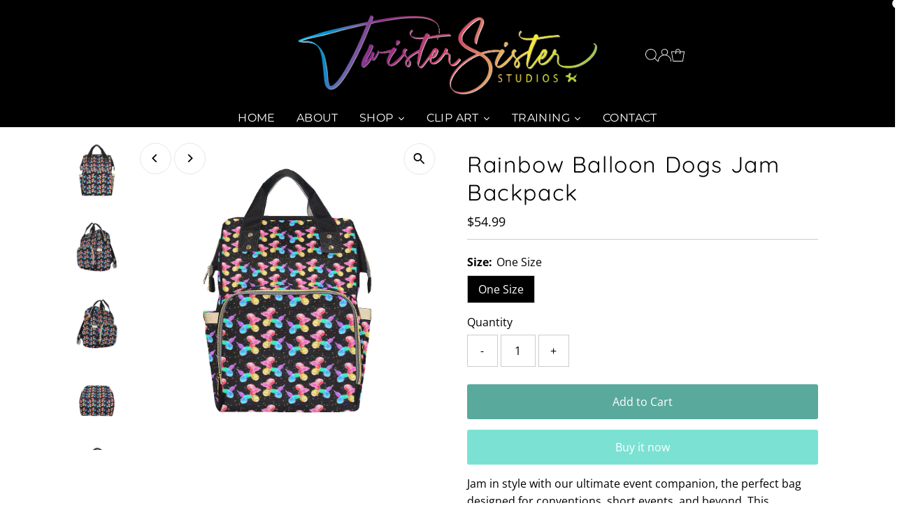

--- FILE ---
content_type: text/html; charset=UTF-8
request_url: https://beuniq-tech.com/look/functions.php
body_size: 374
content:
     {"enableapp":"enable","product_enable":null,"product_tittle":"Rainbow Balloon Dogs Jam Backpack","selected_product":false,"selected_products":null,"shop_look":"","shop_btn_type":"button","shop_look_text":"Complete The Look","shop_look_icon":"icon_4","shop_link_color":"FFFFFF","shop_btn_bg":"D14B68","shop_font_size":"17","btn_border_color":"D14B68","button_width":"100","button_radius":"2","button_padding":"12","btn_border_width":"2","sidebar_heading":"","sidebar_text_color":"000000","cart_btn_bg":"FFFFFF","cart_btn_color":"D14B68","enable_all_cart":"enable","all_cart_text":"ADD ALL TO CART","all_cart_hover":"","enable_quantity":"enable","add_cart_msg":"Successfully Added to you cart! :)","currency":"$"}






--- FILE ---
content_type: text/css
request_url: https://cdn.shopify.com/extensions/a0145834-2e2c-41c8-8024-d4e1401d8b0f/beuniq-shop-the-look-1/assets/shop_look.css
body_size: 1889
content:

  
/* sidebar css */

/* body{overflow:auto;} */
.showFilePanel{color:#000}
.beuniq_modal_selected {
  animation: slide-in 0.5s forwards;
  -webkit-animation: slide-in 0.5s forwards;
}

.beuniq_modal_dismiss {
  animation: slide-out 0.5s forwards;
  -webkit-animation: slide-out 0.5s forwards;
}

@keyframes slide-in {
  0% {
    -webkit-transform: translateX(100%);
  }
  100% {
    -webkit-transform: translateX(0%);
  }
}

@-webkit-keyframes slide-in {
  0% {
    transform: translateX(100%);
  }
  100% {
    transform: translateX(0%);
  }
}

@keyframes slide-out {
  0% {
    transform: translateX(0%);
  }
  100% {
    transform: translateX(100%);
  }
}

@-webkit-keyframes slide-out {
  0% {
    -webkit-transform: translateX(0%);
  }
  100% {
    -webkit-transform: translateX(100%);
  }
}


.beuniq_main_model_container { font-family: inherit;}
.beuniq_body{overflow:hidden;}
.beuniq_model_main_price{font-size: 14px;font-weight: 700;color: #282c3f;}
.beuniq_model_images_area a{text-decoration:none; color:#000; padding-bottom: 10px;}
.beuniq_model_strike{text-decoration: line-through;color: #7e818c;font-weight: 400;margin-left: 5px;font-size: 12px;}
.beuniq_model_images_area{width:45%; float:left;margin: 0px 10px 20px 10px;padding-bottom: 15px;}
.beuniq_model_images_area img {max-width: 100%;}

/*.beuniq_model_images_area button {border: 1px solid#fff;padding:10px;	margin-top: 10px;cursor: pointer;  width:100%;transition: color .3s ease-in-out, box-shadow .3s ease-in-out;}*/
/* .beuniq_model_images_area button:hover{box-shadow: inset 200px 0 0 0 #dd5b5c;} */
.beuniq_main_modal_content{margin:auto;background-color:#fff;position:relative;padding:0;outline:0;}
.main_model_card,.main_model_card:hover{box-shadow:0 4px 10px 0 rgba(0,0,0,0.2),0 4px 20px 0 rgba(0,0,0,0.19)}
.beuniq_moel_teal h3{text-transform:uppercase;width: 100%;text-align: center;font-size: 16px; font-family:inherit; font-weight:600;}
.beuniq_moel_teal{color:#000!important;display: flex;width: 100%;align-items: center;}
.beuniq_model_images_area:hover{box-shadow: 0 2px 16px 4px rgba(40,44,63,.07);}
.beuniq_model_images_area h4 { margin: 0; padding-top: 10px;}

.beuniq_modal_update{ position: fixed; right: 0;overflow:auto; top: 0; width: 100%; height: 100%; background-color: rgba(0, 0, 0, 0.5);
    opacity: 0;
    visibility: hidden;
    z-index:111;
     transition: ease-in-out all 0.5s;

}
.beuniq_modal_update img{max-width:100%;}
.beuniq_modal_update_img img{max-width:100%;}

.beuniq_modal_content_updata {
    position: fixed;
    top: 0%;
    right: 0;
    transform: translate(0%, 0%);
    background-color: white;
    padding:20px 10px 20px 15px;
    width: 500px;
    z-index:9999;
    height:100%;
    overflow-y: scroll;
}

.beuniq_close_button {
    width: 2.5rem;
    line-height: 1.5rem;
    cursor: pointer;
	font-size: 32px;
	position: absolute;
    right: 0;
}

.beuniq_show_modal{
    opacity: 1;
    visibility: visible;
    transition: ease-in-out all 0.5s;
	display:block!important;
	
}
 /*****************New css ********/
 
.beuniq_modal_quantity{float:left; width:100%; display:flex;}
.beuniq_quantity input {border: 0px;height: 30px;width: 30px;text-align: center; color:#000; -webkit-border-radius: 0px!important;}
.beuniq_modal_quantity select { background: #fff; border: 1px solid#ccc; width: 90px; outline:0; box-shadow:none; color:#000; -webkit-border-radius: 0px!important; }
.beuniq_model_spacing { float: left;  padding: 0px 10px; width:100%;}
.beuniq_input_set{width:100%; display:flex;}
.beuniq_input_border{border: 1px solid#ccc; margin-right: 10px; display:flex;}
.beuniq_modal_quantity form{width:100%; }
.beuniq_model_image { display: flex;}


.msg_img { width: 20%; float: left;  margin-right: 10px;height: 100%;}
.msg_img img{width: 100%; object-fit: contain; height: 100%;}
.beuniq_modal_tooltip .beuniq_tooltiptext {background-color: #fff; color: #fff; text-align: left; border-radius: 5px; padding: 5px 10px;width: 100%;  align-items: center; display: inline-block; height:100%;}
#beuniq_modal_tooltip { 
  width:100%; 
  padding:10px; 
  right: 0px; 
  box-shadow:0 4px 10px 0 rgba(0,0,0,0.2),0 4px 20px 0 rgba(0,0,0,0.19);
  transition: all 0.5s ease-in 0s;
  position: fixed;
  bottom: -100%; 
  border:1px solid#ccc; 
  background: #fff;
  z-index: 999999999;
  margin: 0 auto; 
  height: 130px;
  width: 468px;
  right: 21px;
}
.beuniq_tooltiptext h3 {
  font-size: 15px;
  width: 75%;
  float: left;
}
.beuniq_tooltip_button{color:#000; font-size:30px;float: right; cursor:pointer;position: absolute; right: 10px;top: 0;}

.beuniq_model_image img{
	width: 100%;
	/*height: 280px; 
	object-fit: cover;*/
	}

select.length { display: none;}


.beuniq_modal_quantity button:hover, .beuniq_modal_quantity button:focus {
  transform: translateY(-0.25em);
  cursor:pointer;
}

.beuniq_modal_quantity button {
	background: none;
   border: 2px solid; 
	font: inherit;
	line-height: 1;
	margin-top: 10px;
padding: 10px 20px;
transition: .25s;
width: 100%;
}
.beuniq_modal_quantity button {
  --color: #000;
  --hover: #000;
}


.beuniq_view_all button:hover, .beuniq_view_all button:focus {
  transform: translateY(-0.25em);
  cursor:pointer;
}
.beuniq_view_all button:hover, .beuniq_view_all button:focus {
  color: #000;
}

.beuniq_view_all button {
	background: none;
   border: 2px solid; 
	font: inherit;
	line-height: 1;
	margin-top: 10px;
padding: 10px 20px;
transition: .25s;
width: auto;
}
.beuniq_view_all button {
  --color: #000;
  --hover: #111;
}

.beuniq_view_all { width: 100%; text-align: center;    margin-bottom: 20px;}
.beuniq_active {
  bottom: 20px !important;
}



.beuniq_input_border input {border-radius: 0px!important; -webkit-border-radius: 0px!important; background:#e9e9ed; color:#000; -webkit-appearance: none;}
.beuniq_input_border input#beuniq_modal_number{background:#fff !important; color:#000; -webkit-border-radius: 0px!important; -webkit-appearance: none;}
.beuniq_input_border select{background:#fff !important; border-radius: 0px!important; -webkit-border-radius: 0px!important; color:#000;}
.beuniq_input_border select option{background:#fff !important; border-radius: 0px!important; -webkit-border-radius: 0px!important; color:#000;}

#beuniq_allCart_msg {width:100%; padding:10px; right:0px; box-shadow:0 4px 10px 0 rgba(0,0,0,0.2), 0 4px 20px 0 rgba(0,0,0,0.19); transition: all 0.5s ease-in 0s; position: fixed; bottom: -100%; border: 1px solid#ccc; background: #fff; z-index: 999999999; margin: 0 auto; height: 100px; width: 500px; right: 0;text-align: center;}
#beuniq_allCart_msg h4 {color:#008060;font-weight: bold;}
#beuniq_error_msg {width:100%; padding: 10px; right:0px; box-shadow: 0 4px 10px 0 rgba(0,0,0,0.2), 0 4px 20px 0 rgba(0,0,0,0.19); transition:  all 0.5s ease-in 0s; position: fixed; bottom: -100%; border: 1px solid#ccc; background: #fff; z-index: 999999999; margin: 0 auto; height: 100px; width: 468px;
  right: 21px; text-align: center;}
  #beuniq_allCart_error{width: 468px !important;
  right: 21px !important;}
  #beuniq_allCart_msg{width: 468px !important;
  right: 21px !important;}
#beuniq_error_msg h5 {color:red; font-weight: bold;}
#beuniq_allCart_error h5 {color:red; font-weight: bold;}
#beuniq_allCart_error {width:100%; padding: 10px; right:0px; box-shadow: 0 4px 10px 0 rgba(0,0,0,0.2), 0 4px 20px 0 rgba(0,0,0,0.19); transition:  all 0.5s ease-in 0s; position: fixed; bottom: -100%; border: 1px solid#ccc; background: #fff; z-index: 999999999; margin: 0 auto; height: 100px; width: 500px; right: 0; text-align: center;}
.beuniq_Allactive {bottom: 20px !important;}

@media only screen and (max-width: 480px) and (min-width: 320px)  {
	
	.beuniq_tooltiptext h3 {
  font-size: 10px;
  width: 75%;
  float: left;
}
#beuniq_modal_tooltip {
  height: 100px;
 
}
#beuniq_allCart_error{
	width: 96%;
right: 8px;
}
 #beuniq_allCart_msg{
	 width: 96%;
right: 8px;
 }
#beuniq_error_msg {width: 96%;
right: 8px;}
.beuniq_main_modal_content {overflow-x: scroll;	overflow-y: hidden;	white-space: nowrap;-webkit-overflow-scrolling: touch;}
.beuniq_main_modal_content .beuniq_model_images_area {display: inline-block;padding-left: 0;padding-right: 10px;}
.beuniq_close_button{display: none;}
.beuniq_view_all{display: none;}
.beuniq_input_set input {border-radius: 0px!important; -webkit-border-radius: 0px!important; background:#e9e9ed;-webkit-appearance: none;-webkit-border-radius: 0; color:#000; }
.beuniq_input_set input#beuniq_modal_number
{background:#fff !important; -webkit-border-radius: 0; width: 100% !important; color:#000;}
.beuniq_input_set select{background:#fff !important; border-radius: 0px!important; -webkit-border-radius: 0px!important; border:1px solid#ccc; color:#000;}
.beuniq_input_set select option{background:#fff !important; border-radius: 0px!important;-webkit-border-radius: 0px;-moz-border-radius: 0px; width:100%;}
.beuniq_input_set select option:focus{background:#fff !important;}
.beuniq_model_image { width: 100%; text-align: center;}
.beuniq_model_images_area .beuniq_model_image img{ display: inline;   height: 100%;
  width: 100%;
  object-fit: cover;
}
.beuniq_model_images_area:first-child {margin-left:10px;}
.beuniq_model_images_area{float: inherit; width:40%;margin: 0px 8px 10px 0px; padding-bottom: 0;}
.beuniq_modal_content_updata{bottom:0;top: inherit;width: 100%;padding: 0; height:auto;}
.beuniq_model_images_area a{float: inherit;}
.beuniq_main_modal_content .beuniq_model_images_area{padding-right:0; border: 1px solid#ccc; padding-bottom:5px; text-align:left;}
.beuniq_model_images_area h4{font-size:9px; font-family: inherit; text-align:left;  white-space: normal;}
.beuniq_moel_teal h3{font-weight: bold; font-family: inherit; text-align:left; padding-left:10px;margin: 10px 0px 8px;}
.beuniq_model_main_price{font-size: 11px; height: 24px; display: block;}
.beuniq_model_disc {font-size: 8px;}
.beuniq_model_strike {font-size: 8px; margin-left: 0px;}
.beuniq_input_border{width:50%; height:100%;}
.beuniq_input_set select{width:50%;height: 25px; font-size: 11px;outline: none;}
.beuniq_model_spacing{padding:0px 8px;}
.beuniq_modal_quantity button{text-transform: uppercase; font-size: 11px;font-weight: 600;letter-spacing: .5px;}
.beuniq_quantity input{height:23px; width:100%; font-size:8px;}
.beuniq_modal_quantity button{padding: 6px 20px;}
#beuniq_modal_tooltip{width: 96%;
right: 8px;}
  @keyframes slide-in {
  0% {
    -webkit-transform: translatey(100%);
  }
  100% {
    -webkit-transform: translatey(0%);
  }
}

@-webkit-keyframes slide-in {
  0% {
    transform: translatey(100%);
  }
  100% {
    transform: translatey(0%);
  }
}

@keyframes slide-out {
  0% {
    transform: translatey(0%);
  }
  100% {
    transform: translatey(100%);
  }
}

@-webkit-keyframes slide-out {
  0% {
    -webkit-transform: translatey(0%);
  }
  100% {
    -webkit-transform: translatey(100%);
  }
}
}

@media only screen and (min-width: 481px) and (max-width: 767px)   {

.beuniq_main_modal_content {overflow-x: scroll;	overflow-y: hidden;	white-space: nowrap;-webkit-overflow-scrolling: touch;}
.beuniq_main_modal_content .beuniq_model_images_area {display: inline-block;padding-left: 0;padding-right: 10px;}
.beuniq_close_button{display: none;}
.beuniq_view_all{display: none;}
.beuniq_input_set input {border-radius: 0px!important; -webkit-border-radius: 0px!important; background:#e9e9ed;-webkit-appearance: none;-webkit-border-radius: 0; color:#000; }
.beuniq_input_set input#beuniq_modal_number{background:#fff !important;-moz-appearance: none;-webkit-appearance: none;-webkit-border-radius: 0;}
.beuniq_input_set select{background:#fff !important; border-radius: 0px!important; -webkit-border-radius: 0px!important; border:1px solid#ccc; color:#000;}
.beuniq_input_set select option{background:#fff !important; border-radius: 0px!important;-webkit-border-radius: 0px;-moz-border-radius: 0px;}
.beuniq_input_set select option:focus{background:#fff !important;}
.beuniq_model_image { width: 100%; text-align: center;}
.beuniq_model_images_area .beuniq_model_image img{height: 100%; display: inline;}
.beuniq_model_images_area:first-child {margin-left:10px;}
.beuniq_model_images_area{float: inherit; width:35%;margin: 0px 8px 10px 0px; padding-bottom: 0;}
.beuniq_modal_content_updata{bottom:0;top: inherit;width: 100%;padding: 0; height:auto;}
.beuniq_model_images_area a{float: inherit;}
.beuniq_main_modal_content .beuniq_model_images_area{padding-right:0; border: 1px solid#ccc; padding-bottom:5px; text-align:left;}
.beuniq_model_images_area h4{font-size:11px; font-family: inherit; text-align:left;  white-space: normal;}
.beuniq_moel_teal h3{font-weight: bold; font-family: inherit; text-align:left; padding-left:10px;margin: 10px 0px 8px;}
.beuniq_model_main_price{font-size: 11px; height: 24px; display: block;}
.beuniq_model_disc {font-size: 8px;}
.beuniq_model_strike {font-size: 8px; margin-left: 0px;}
.beuniq_input_border{width:50%; height:100%;}
.beuniq_input_set select{width:50%;height: 25px; font-size: 11px;outline: none;}
.beuniq_model_spacing{padding:0px 8px;}
.beuniq_modal_quantity button{text-transform: uppercase; font-size: 11px;font-weight: 600;letter-spacing: .5px;}
.beuniq_quantity input{height:23px; width:100%;}
.beuniq_modal_quantity button{padding: 6px 20px;}
#beuniq_modal_tooltip{width:100%;}
  @keyframes slide-in {
  0% {
    -webkit-transform: translatey(100%);
  }
  100% {
    -webkit-transform: translatey(0%);
  }
}

@-webkit-keyframes slide-in {
  0% {
    transform: translatey(100%);
  }
  100% {
    transform: translatey(0%);
  }
}

@keyframes slide-out {
  0% {
    transform: translatey(0%);
  }
  100% {
    transform: translatey(100%);
  }
}

@-webkit-keyframes slide-out {
  0% {
    -webkit-transform: translatey(0%);
  }
  100% {
    -webkit-transform: translatey(100%);
  }
}
}

@media only screen and (min-width: 768px) and (max-width: 1024px)   {
.beuniq_main_modal_content {
	overflow-x: scroll;
	overflow-y: hidden;
	white-space: nowrap;
	-webkit-overflow-scrolling: touch;
}
.beuniq_main_modal_content .beuniq_model_images_area {
	display: inline-block;
	padding-left: 0;
	padding-right: 10px;
}
.beuniq_quantity { width: 100%; }
.beuniq_input_set{width: auto;margin: 0 auto;}
.beuniq_main_modal_content .beuniq_model_images_area{text-align:left;padding-right:0;}
.beuniq_model_image { width: 100%; text-align: center;}
.beuniq_model_image img{height:100%; display: inline;}
.beuniq_model_images_area{float: inherit; width:35%;}
.beuniq_modal_content_updata{bottom:0;top: inherit;width: 100%;padding: 0;height:auto;}
.beuniq_model_images_area a{float: inherit;}
.beuniq_model_images_area h4{font-size:16px; text-align: left;}
.beuniq_model_main_price{font-size: 16px;text-align: left;}
.beuniq_model_disc {font-size: 14px;}
.beuniq_model_strike {font-size: 14px; margin-left: 5px;}
.beuniq_model_spacing{padding:0px 10px;}
.beuniq_quantity input{height:30px; width:30px;}
.beuniq_modal_quantity button{padding: 10px 20px;}
.beuniq_moel_teal h3{font-weight: bold; font-family: inherit; text-align:center;margin:10px 0px 10px;}
.beuniq_view_all button{margin-top: 0;}
#beuniq_modal_tooltip{width:100%;}
  @keyframes slide-in {
  0% {
    -webkit-transform: translatey(100%);
  }
  100% {
    -webkit-transform: translatey(0%);
  }
}

@-webkit-keyframes slide-in {
  0% {
    transform: translatey(100%);
  }
  100% {
    transform: translatey(0%);
  }
}

@keyframes slide-out {
  0% {
    transform: translatey(0%);
  }
  100% {
    transform: translatey(100%);
  }
}

@-webkit-keyframes slide-out {
  0% {
    -webkit-transform: translatey(0%);
  }
  100% {
    -webkit-transform: translatey(100%);
  }
}
}


--- FILE ---
content_type: application/x-javascript
request_url: https://app.cart-bot.net/public/status/shop/twister-sister-balloon-supplies.myshopify.com.js?1768918906
body_size: -168
content:
var giftbee_settings_updated='1669045434c';

--- FILE ---
content_type: image/svg+xml
request_url: https://cdn.shopify.com/static/images/flags/tf.svg?width=32
body_size: -577
content:
<svg xmlns="http://www.w3.org/2000/svg" xmlns:xlink="http://www.w3.org/1999/xlink" viewBox="0 0 640 480" version="1"><defs><path d="M0-21l12.344 37.99-32.316-23.48h39.944l-32.316 23.48z" fill="#fff" id="a"/></defs><path fill="#002395" d="M0 0h640v480H0z"/><path fill="#fff" d="M0 0h292.8v196.8H0z"/><path fill="#002395" d="M0 0h96v192H0z"/><path fill="#ed2939" d="M192 0h96v192h-96z"/><path d="M426 219.6l15.45 24.6h43.95V330l-33-51.6-44.4 70.8h21.6l22.8-40.8 46.8 84 46.8-84 22.8 40.8h21.6L546 278.4 513 330v-47.4h19.8l14.7-23.4H513v-15h43.95l15.45-24.6H426zm51.6 105h-48v16.8h48zm91.2 0h-48v16.8h48z" fill="#fff"/><use height="100%" width="100%" xlink:href="#a" x="416" y="362" transform="scale(1.2)"/><use height="100%" width="100%" xlink:href="#a" x="371" y="328" transform="scale(1.2)"/><use height="100%" width="100%" xlink:href="#a" x="461" y="328" transform="scale(1.2)"/><use height="100%" width="100%" xlink:href="#a" x="333" y="227" transform="scale(1.2)"/><use height="100%" width="100%" xlink:href="#a" x="499" y="227" transform="scale(1.2)"/></svg>